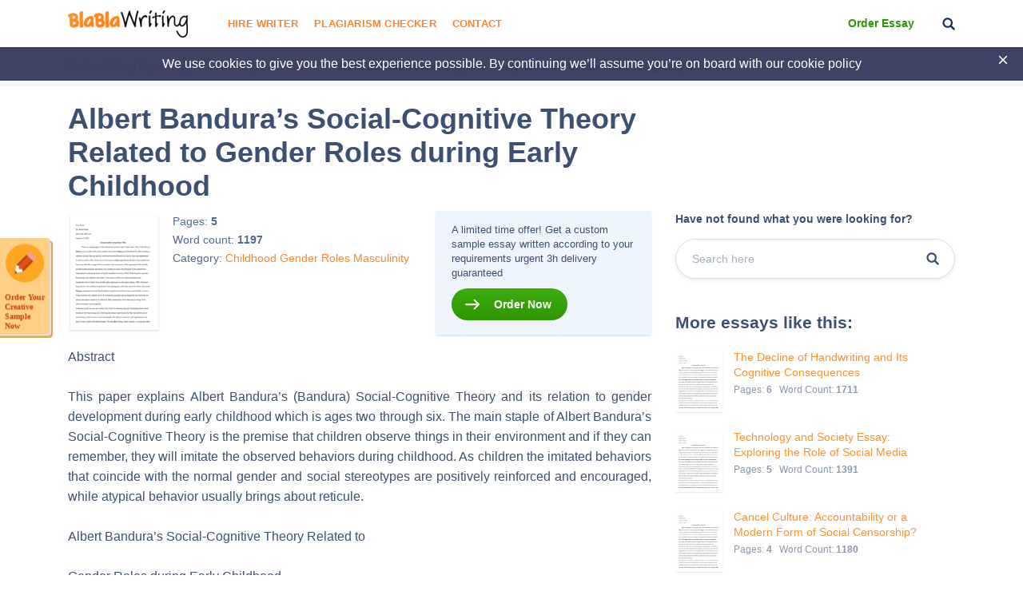

--- FILE ---
content_type: text/html; charset=UTF-8
request_url: https://blablawriting.net/albert-banduras-social-cognitive-theory-related-to-gender-roles-during-early-childhood-essay
body_size: 12931
content:
<!DOCTYPE html>
<html lang="en">
<head>
    <meta charset="UTF-8">
    <meta name="viewport" content="width=device-width, initial-scale=1">
    <title>Albert Bandura’s Social-Cognitive Theory Related to Gender Roles during Early Childhood | Blablawriting.com</title>

<!-- This site is optimized with the Yoast SEO plugin v11.9 - https://yoast.com/wordpress/plugins/seo/ -->
<meta name="description" content="Albert Bandura’s Social-Cognitive Theory Related to Gender Roles during Early Childhood Essay on Blalawriting.com 🥇 - Abstract This paper explains Albert Bandura&#039;s (Bandura) Social-Cognitive Theory and its relation to gender development during early childhood which is"/>
<link rel="canonical" href="https://blablawriting.net/albert-banduras-social-cognitive-theory-related-to-gender-roles-during-early-childhood-essay" />
<meta property="og:locale" content="en_US" />
<meta property="og:type" content="article" />
<meta property="og:title" content="Albert Bandura’s Social-Cognitive Theory Related to Gender Roles during Early Childhood | Blablawriting.com" />
<meta property="og:description" content="Albert Bandura’s Social-Cognitive Theory Related to Gender Roles during Early Childhood Essay on Blalawriting.com 🥇 - Abstract This paper explains Albert Bandura&#039;s (Bandura) Social-Cognitive Theory and its relation to gender development during early childhood which is" />
<meta property="og:url" content="https://blablawriting.net/albert-banduras-social-cognitive-theory-related-to-gender-roles-during-early-childhood-essay" />
<meta property="og:site_name" content="Bla Bla Writing" />
<meta property="article:section" content="Childhood" />
<meta property="article:published_time" content="2016-08-03T19:59:19-07:00" />
<meta property="article:modified_time" content="2021-03-17T21:19:55-07:00" />
<meta property="og:updated_time" content="2021-03-17T21:19:55-07:00" />
<meta name="twitter:card" content="summary" />
<meta name="twitter:description" content="Albert Bandura’s Social-Cognitive Theory Related to Gender Roles during Early Childhood Essay on Blalawriting.com 🥇 - Abstract This paper explains Albert Bandura&#039;s (Bandura) Social-Cognitive Theory and its relation to gender development during early childhood which is" />
<meta name="twitter:title" content="Albert Bandura’s Social-Cognitive Theory Related to Gender Roles during Early Childhood | Blablawriting.com" />
<meta name="twitter:image" content="https://blablawriting.net/wp-content/uploads/logo.png" />
<script type='application/ld+json' class='yoast-schema-graph yoast-schema-graph--main'>{"@context":"https://schema.org","@graph":[{"@type":["Person","Organization"],"@id":"https://blablawriting.net/#/schema/person/1f745bea93a02a67db73fd2a30e67a94","name":"Blablawriting","image":{"@type":"ImageObject","@id":"https://blablawriting.net/#personlogo","url":"https://blablawriting.net/wp-content/uploads/logo.png","width":150,"height":34,"caption":"Blablawriting"},"logo":{"@id":"https://blablawriting.net/#personlogo"},"sameAs":[]},{"@type":"WebSite","@id":"https://blablawriting.net/#website","url":"https://blablawriting.net/","name":"Bla Bla Writing","publisher":{"@id":"https://blablawriting.net/#/schema/person/1f745bea93a02a67db73fd2a30e67a94"},"potentialAction":{"@type":"SearchAction","target":"https://blablawriting.net/?s={search_term_string}","query-input":"required name=search_term_string"}},{"@type":"ImageObject","@id":"https://blablawriting.net/albert-banduras-social-cognitive-theory-related-to-gender-roles-during-early-childhood-essay#primaryimage","url":"https://blablawriting.net/wp-content/uploads/logo.png","width":150,"height":34},{"@type":"WebPage","@id":"https://blablawriting.net/albert-banduras-social-cognitive-theory-related-to-gender-roles-during-early-childhood-essay#webpage","url":"https://blablawriting.net/albert-banduras-social-cognitive-theory-related-to-gender-roles-during-early-childhood-essay","inLanguage":"en-US","name":"Albert Bandura\u2019s Social-Cognitive Theory Related to Gender Roles during Early Childhood | Blablawriting.com","isPartOf":{"@id":"https://blablawriting.net/#website"},"primaryImageOfPage":{"@id":"https://blablawriting.net/albert-banduras-social-cognitive-theory-related-to-gender-roles-during-early-childhood-essay#primaryimage"},"datePublished":"2016-08-03T19:59:19-07:00","dateModified":"2021-03-17T21:19:55-07:00","description":"Albert Bandura\u2019s Social-Cognitive Theory Related to Gender Roles during Early Childhood Essay on Blalawriting.com \ud83e\udd47 - Abstract This paper explains Albert Bandura's (Bandura) Social-Cognitive Theory and its relation to gender development during early childhood which is"},{"@type":"Article","@id":"https://blablawriting.net/albert-banduras-social-cognitive-theory-related-to-gender-roles-during-early-childhood-essay#article","isPartOf":{"@id":"https://blablawriting.net/albert-banduras-social-cognitive-theory-related-to-gender-roles-during-early-childhood-essay#webpage"},"author":{"@id":"https://blablawriting.net/#/schema/person/c638af86883afd2f9d5dcfe4a926beb5"},"headline":"Albert Bandura\u2019s Social-Cognitive Theory Related to Gender Roles during Early Childhood","datePublished":"2016-08-03T19:59:19-07:00","dateModified":"2021-03-17T21:19:55-07:00","commentCount":0,"mainEntityOfPage":{"@id":"https://blablawriting.net/albert-banduras-social-cognitive-theory-related-to-gender-roles-during-early-childhood-essay#webpage"},"publisher":{"@id":"https://blablawriting.net/#/schema/person/1f745bea93a02a67db73fd2a30e67a94"},"image":{"@id":"https://blablawriting.net/albert-banduras-social-cognitive-theory-related-to-gender-roles-during-early-childhood-essay#primaryimage"},"articleSection":"Childhood,Gender Roles,Masculinity"},{"@type":["Person"],"@id":"https://blablawriting.net/#/schema/person/c638af86883afd2f9d5dcfe4a926beb5","name":"BlaHead","image":{"@type":"ImageObject","@id":"https://blablawriting.net/#authorlogo","url":"https://blablawriting.net/wp-content/uploads/logo.png","width":150,"height":34,"caption":"BlaHead"},"sameAs":[]}]}</script>
<!-- / Yoast SEO plugin. -->

<link rel='dns-prefetch' href='//fonts.googleapis.com' />
<link rel='dns-prefetch' href='//s.w.org' />
<link rel="alternate" type="application/rss+xml" title="Bla Bla Writing &raquo; Albert Bandura’s Social-Cognitive Theory Related to Gender Roles during Early Childhood Comments Feed" href="https://blablawriting.net/albert-banduras-social-cognitive-theory-related-to-gender-roles-during-early-childhood-essay/feed" />
		<script type="text/javascript">
			window._wpemojiSettings = {"baseUrl":"https:\/\/s.w.org\/images\/core\/emoji\/12.0.0-1\/72x72\/","ext":".png","svgUrl":"https:\/\/s.w.org\/images\/core\/emoji\/12.0.0-1\/svg\/","svgExt":".svg","source":{"concatemoji":"https:\/\/blablawriting.net\/wp-includes\/js\/wp-emoji-release.min.js?ver=5.3"}};
			!function(e,a,t){var r,n,o,i,p=a.createElement("canvas"),s=p.getContext&&p.getContext("2d");function c(e,t){var a=String.fromCharCode;s.clearRect(0,0,p.width,p.height),s.fillText(a.apply(this,e),0,0);var r=p.toDataURL();return s.clearRect(0,0,p.width,p.height),s.fillText(a.apply(this,t),0,0),r===p.toDataURL()}function l(e){if(!s||!s.fillText)return!1;switch(s.textBaseline="top",s.font="600 32px Arial",e){case"flag":return!c([127987,65039,8205,9895,65039],[127987,65039,8203,9895,65039])&&(!c([55356,56826,55356,56819],[55356,56826,8203,55356,56819])&&!c([55356,57332,56128,56423,56128,56418,56128,56421,56128,56430,56128,56423,56128,56447],[55356,57332,8203,56128,56423,8203,56128,56418,8203,56128,56421,8203,56128,56430,8203,56128,56423,8203,56128,56447]));case"emoji":return!c([55357,56424,55356,57342,8205,55358,56605,8205,55357,56424,55356,57340],[55357,56424,55356,57342,8203,55358,56605,8203,55357,56424,55356,57340])}return!1}function d(e){var t=a.createElement("script");t.src=e,t.defer=t.type="text/javascript",a.getElementsByTagName("head")[0].appendChild(t)}for(i=Array("flag","emoji"),t.supports={everything:!0,everythingExceptFlag:!0},o=0;o<i.length;o++)t.supports[i[o]]=l(i[o]),t.supports.everything=t.supports.everything&&t.supports[i[o]],"flag"!==i[o]&&(t.supports.everythingExceptFlag=t.supports.everythingExceptFlag&&t.supports[i[o]]);t.supports.everythingExceptFlag=t.supports.everythingExceptFlag&&!t.supports.flag,t.DOMReady=!1,t.readyCallback=function(){t.DOMReady=!0},t.supports.everything||(n=function(){t.readyCallback()},a.addEventListener?(a.addEventListener("DOMContentLoaded",n,!1),e.addEventListener("load",n,!1)):(e.attachEvent("onload",n),a.attachEvent("onreadystatechange",function(){"complete"===a.readyState&&t.readyCallback()})),(r=t.source||{}).concatemoji?d(r.concatemoji):r.wpemoji&&r.twemoji&&(d(r.twemoji),d(r.wpemoji)))}(window,document,window._wpemojiSettings);
		</script>
		<style type="text/css">
img.wp-smiley,
img.emoji {
	display: inline !important;
	border: none !important;
	box-shadow: none !important;
	height: 1em !important;
	width: 1em !important;
	margin: 0 .07em !important;
	vertical-align: -0.1em !important;
	background: none !important;
	padding: 0 !important;
}
</style>
	<link rel='stylesheet' id='wp-block-library-css'  href='https://blablawriting.net/wp-includes/css/dist/block-library/style.min.css?ver=5.3' type='text/css' media='all' />
<link rel='stylesheet' id='pmpro-add-paypal-express-styles-css'  href='https://blablawriting.net/wp-content/plugins/pmpro-add-paypal-express/css/pmpro-add-paypal-express.css?ver=5.3' type='text/css' media='all' />
<link rel='stylesheet' id='checkerStyleSlick-css'  href='https://blablawriting.net/wp-content/themes/theme/plagiarism-checker/assets/css/slick.css?ver=5.3' type='text/css' media='all' />
<link rel='stylesheet' id='checkerStyleSlickTheme-css'  href='https://blablawriting.net/wp-content/themes/theme/plagiarism-checker/assets/css/slick-theme.css?ver=5.3' type='text/css' media='all' />
<link rel='stylesheet' id='Cabin-css'  href='https://fonts.googleapis.com/css?family=Cabin%3A400%2C600%2C700&#038;ver=5.3' type='text/css' media='all' />
<link rel='stylesheet' id='jquery.datetimepicker.min-css'  href='https://blablawriting.net/wp-content/themes/theme/assets/css/jquery.datetimepicker.min.css?ver=2502' type='text/css' media='all' />
<link rel='stylesheet' id='main-css'  href='https://blablawriting.net/wp-content/themes/theme/assets/css/main.css?ver=2502' type='text/css' media='all' />
<link rel='stylesheet' id='jquery.fancybox-css'  href='https://blablawriting.net/wp-content/themes/theme/assets/css/jquery.fancybox.css?ver=2502' type='text/css' media='all' />
<script type='text/javascript'>
/* <![CDATA[ */
var ajaxpagination = {"query_vars":"{\"page\":\"\",\"name\":\"albert-banduras-social-cognitive-theory-related-to-gender-roles-during-early-childhood\"}"};
var JSData = {"postID":"46468","isSingle":"1","SampleTitle":"Albert Bandura\u2019s Social-Cognitive Theory Related to Gender Roles during Early Childhood","have_account":"0"};
/* ]]> */
</script>
<script type='text/javascript' src='https://blablawriting.net/wp-includes/js/jquery/jquery.js?ver=1.12.4-wp'></script>
<script type='text/javascript' src='https://blablawriting.net/wp-includes/js/jquery/jquery-migrate.min.js?ver=1.4.1'></script>
<link rel='https://api.w.org/' href='https://blablawriting.net/wp-json/' />
<link rel="EditURI" type="application/rsd+xml" title="RSD" href="https://blablawriting.net/xmlrpc.php?rsd" />
<link rel="wlwmanifest" type="application/wlwmanifest+xml" href="https://blablawriting.net/wp-includes/wlwmanifest.xml" /> 
<meta name="generator" content="WordPress 5.3" />
<link rel='shortlink' href='https://blablawriting.net/?p=46468' />
<link rel="alternate" type="application/json+oembed" href="https://blablawriting.net/wp-json/oembed/1.0/embed?url=https%3A%2F%2Fblablawriting.net%2Falbert-banduras-social-cognitive-theory-related-to-gender-roles-during-early-childhood-essay" />
<link rel="alternate" type="text/xml+oembed" href="https://blablawriting.net/wp-json/oembed/1.0/embed?url=https%3A%2F%2Fblablawriting.net%2Falbert-banduras-social-cognitive-theory-related-to-gender-roles-during-early-childhood-essay&#038;format=xml" />
    <script>var showExitPopup = true;</script>
    <script>var is_blur = '';</script><style type="text/css">.recentcomments a{display:inline !important;padding:0 !important;margin:0 !important;}</style>    <script>
        var Analytics = {};
        Analytics.printButton = '#print_essay, #printPost';
        Analytics.downloadButton = '#download_essay, #downLoadPost';
        Analytics.previewButton = '.single-essay__image';
        Analytics.checkerButton = '#bla-essayCheck';
        Analytics.copyButton = '.single-essay__content';
        Analytics.readMoreButton = '#read_more';
        Analytics.sendButton = '.essay-modal__btn';
        Analytics.emailInput = '.essay-modal__input';
    </script>
            <script>
            (function (i, s, o, g, r, a, m) {
                i['GoogleAnalyticsObject'] = r;
                i[r] = i[r] || function () {
                    (i[r].q = i[r].q || []).push(arguments)
                }, i[r].l = 1 * new Date();
                a = s.createElement(o),
                    m = s.getElementsByTagName(o)[0];
                a.async = 1;
                a.src = g;
                m.parentNode.insertBefore(a, m)
            })(window, document, 'script', '//www.google-analytics.com/analytics.js', 'ga');
                            ga('create', 'UA-72579454-3', 'auto');
                        ga('require', 'linkid');
            ga('require', 'displayfeatures');
                        ga('require', 'GTM-TTPH8QD');
                        ga('require', 'ec');
            ga('send', 'pageview');
        </script>
                <script>
            var UserData = {
                "userEmail": false            }
        </script>
        <link rel="icon" href="https://blablawriting.net/wp-content/uploads/favblablawriting_fav-icon-copy.png" sizes="32x32" />
<link rel="icon" href="https://blablawriting.net/wp-content/uploads/favblablawriting_fav-icon-copy.png" sizes="192x192" />
<link rel="apple-touch-icon-precomposed" href="https://blablawriting.net/wp-content/uploads/favblablawriting_fav-icon-copy.png" />
<meta name="msapplication-TileImage" content="https://blablawriting.net/wp-content/uploads/favblablawriting_fav-icon-copy.png" />


    <!-- Google Tag Manager -->
<script>(function(w,d,s,l,i){w[l]=w[l]||[];w[l].push({'gtm.start':
        new Date().getTime(),event:'gtm.js'});var f=d.getElementsByTagName(s)[0],
        j=d.createElement(s),dl=l!='dataLayer'?'&l='+l:'';j.async=true;j.src=
        'https://www.googletagmanager.com/gtm.js?id='+i+dl;f.parentNode.insertBefore(j,f);
    })(window,document,'script','dataLayer','GTM-MCL76G');</script>
<!-- End Google Tag Manager -->
<noscript>
    <img height="1" width="1" style="display:none" src="https://www.facebook.com/tr?id=540465079665874&ev=PageView&noscript=1" />
</noscript>
<!-- End Facebook Pixel Code -->
</head>

<body class="post-template-default single single-post postid-46468 single-format-standard bar_showing pmpro-body-has-access" >
    <!-- Google Tag Manager (noscript) -->
<noscript><iframe src="https://www.googletagmanager.com/ns.html?id=GTM-MCL76G"
                  height="0" width="0" style="display:none;visibility:hidden"></iframe></noscript>
<!-- End Google Tag Manager (noscript) -->
<!-- begin header  -->
<header class="header">
    
    <div class="container">
        <div class="row">
            <div class="row__col-lg-2 row__col-md-3 row__col-md-12">
                <div class="mobile-header">
                    <button class="btn-menu js-btn-menu">
                        <span class="btn-menu__line"></span>
                        <span class="btn-menu__line"></span>
                        <span class="btn-menu__line"></span>
                    </button>

                                                                                    <a href="/" class="header__logo"><img src="/wp-content/themes/theme/assets/img/logo.png" alt="Blablawriting"></a>

                    <button class="header__btn-search js-mobile-search"></button>

                    <form class="mobile-header__search" role="search" method="get" action="/">
                        <button type="button" class="mobile-header__search-btn js-mobile-search-close"></button>
                        <input type="text" minlength="3" name="s">
                        <button type="submit" class="header__btn-search"></button>
                    </form>
                </div>
            </div>

            <div class="row__col-lg-7 row__col-md-7 row__col-lg-hidden">
                <!-- begin menu  -->
                <nav class="menu">
                    <div class="menu__list ">
                                                    <a href="https://blablawriting.net/sign-in" class="menu__sign-in">Sign In</a>
                            <ul class="main-menu"><li class="menu-item-hire-writer menu-item menu-item-type-custom menu-item-object-custom"><a href="https://essays.blablawriting.net/order?utm_source=blablawriting.com&#038;utm_medium=s&#038;utm_campaign=hire_writer_header&#038;utm_term=hire_writer&#038;utm_content=order">Hire Writer</a></li>
<li class="menu-item menu-item-type-post_type menu-item-object-page"><a href="https://blablawriting.net/free-plagiarism-checker">Plagiarism Checker</a></li>
<li class="menu-item menu-item-type-post_type menu-item-object-page"><a href="https://blablawriting.net/contact">Contact</a></li>
</ul>
                        

                        <!-- <form role="search" method="get" action="/">
    <input type="text" minlength="3" name="s" placeholder="Search" autocomplete="off" required placeholder="Search">
    <button type="submit"></button>
</form> -->
                        <div class="menu__copy">2014-2018 © Blablawriting. <br>All rights reserved</div>
                    </div>
                </nav>
                <!-- end menu -->
            </div>

            <div class="row__col-lg-3 row__col-md-2 row__col-lg-hidden">
                <div class="header__item">
                                        <a href="https://essays.blablawriting.net/order?utm_source=blablawriting.com&utm_medium=s&utm_medium=ch_gl&utm_campaign=order_essay_header&utm_term=order_essay&utm_content=order" rel="nofollow" class="header__cta-link" onclick="ga('send', 'event', 'menu', 'Become a Member');">Order Essay</a>
                    
                    <button class="header__btn-search js-btn-search"></button>

                                                                                </div>
            </div>
        </div>
    </div>

    <div class="header__search">
        <form role="search" method="get" action="/">
    <input minlength="3" type="text" id="search" name="s" required placeholder="Search" autocomplete="off">
    <button type="button" class="js-btn-close-search"></button>
</form>    </div>
</header>
<!-- end header -->
<button class="btn-modal" onclick="location.href='https://essays.blablawriting.net/order?utm_source=blablawriting.com&utm_medium=s&utm_medium=ch_gl&utm_campaign=of-banner&utm_term=order_your_creative_sample_now&utm_content=order'"></button>
<style>
    .category-essays article .post-thumbnail img{
        display: none;
    }
</style>
<!-- begin header-banner  -->
<div class="header-banner">
    <button class="header-banner__close"></button>

    <p>We use cookies to give you the best experience possible. By continuing we’ll assume you’re on board with our <a href="https://blablawriting.net/privacy-and-policy">cookie policy</a></p>
</div>
<!-- end header-banner -->
    <main>
    
        <!-- begin breadcrumbs  -->
<div class="breadcrumbs">
    <div class="container">
        <div itemscope="" itemtype="http://schema.org/BreadcrumbList"><!-- Breadcrumb NavXT 6.6.0 -->
<span itemscope="" itemprop="itemListElement" itemtype="http://schema.org/ListItem">
<a itemprop="item" title="Bla Bla Writing." href="https://blablawriting.net" class="home" >
<span itemprop="name">Bla Bla Writing</span>
<meta itemprop="position" content="1">
</a>
</span> / <span itemscope="" itemprop="itemListElement" itemtype="http://schema.org/ListItem">
<a itemprop="item" title="Psychology." href="https://blablawriting.net/essay-examples/psychology" class="taxonomy category" >
<span itemprop="name">Psychology</span>
<meta itemprop="position" content="2">
</a>
</span> / <span itemscope="" itemprop="itemListElement" itemtype="http://schema.org/ListItem">
<a itemprop="item" title="Child development." href="https://blablawriting.net/essay-examples/child-development" class="taxonomy category" >
<span itemprop="name">Child development</span>
<meta itemprop="position" content="3">
</a>
</span> / <span itemscope="" itemprop="itemListElement" itemtype="http://schema.org/ListItem">
<a itemprop="item" title="Childhood." href="https://blablawriting.net/essay-examples/childhood" class="taxonomy category" >
<span itemprop="name">Childhood</span>
<meta itemprop="position" content="4">
</a>
</span> / <span itemscope="" itemprop="itemListElement" itemtype="http://schema.org/ListItem">
<span itemprop="name">Albert Bandura’s Social-Cognitive Theory Related to Gender Roles during Early Childhood</span>
<meta itemprop="position" content="5">
</span></div>
    </div>
</div>
<!-- end breadcrumbs -->
    
<!-- begin single-essay  -->
<article class="single-essay single-essay_new">
    <div class="container">

        <div class="row">
            <div class="row__col-xl-8 row__col-lg-9">
                <h1 class="title">Albert Bandura’s Social-Cognitive Theory Related to Gender Roles during Early Childhood</h1>
            </div>
        </div>

        <div class="row">
            <div class="row__col-xl-8 row__col-lg-9">
                <div class="single-essay__info">
    <div class="single-essay__item">
        <div class="single-essay__image" onclick="">
            <span data-mark="../img/a-icon.png" class="percent-mark"></span>
            <img src="/wp-content/themes/theme/assets/img/essay.jpg" alt="essay">
                        <div class="single-essay__image-hidden">
                <span>The whole doc is available only for registered users</span>
            </div>
                    </div>

        <div class="single-essay__about">
            <ul>
                <li>Pages: <b class="pages-count">5</b></li>
                <li>Word count: <b>1197</b></li>
                <li>Category:
                                            <a  href="https://blablawriting.net/essay-examples/childhood">Childhood</a>
                                            <a  href="https://blablawriting.net/essay-examples/gender-roles">Gender Roles</a>
                                            <a  href="https://blablawriting.net/essay-examples/masculinity">Masculinity</a>
                                    </li>
                                            </ul>


                    </div>
    </div>

    <div class="single-essay__full">
                       <p>A limited time offer! Get a custom sample essay written according to your requirements urgent 3h delivery guaranteed</p>
               <a href="https://essays.blablawriting.net/order?utm_source=blablawriting.com&utm_medium=s&utm_medium=ch_gl&utm_campaign=order_post&utm_term=order_now&utm_content=order" onclick="" class="popup-send-email-link">Order Now</a>
            </div>
</div>
                <div class="single-essay__content">
                    <p style="text-align: justify;">Abstract</p>
<p style="text-align: justify;">This paper explains Albert Bandura&#8217;s (Bandura) Social-Cognitive Theory and its relation to gender development during early childhood which is ages two through six. The main staple of Albert Bandura&#8217;s Social-Cognitive Theory is the premise that children observe things in their environment and if they can remember, they will imitate the observed behaviors during childhood. As children the imitated behaviors that coincide with the normal gender and social stereotypes are positively reinforced and encouraged, while atypical behavior usually brings about reticule.</p>
<p style="text-align: justify;">Albert Bandura&#8217;s Social-Cognitive Theory Related to</p>
<p style="text-align: justify;">Gender Roles during Early Childhood</p>
<p style="text-align: justify;">Albert Bandura&#8217;s Social-Cognitive Theory encompasses a relationship of factors that aims to understand and predict childhood development. The Social-Cognitive Theory&#8217;s main premise is the triangular interaction between personal factors, environmental factors, and behavior. The interaction between the child and the environment involve the beliefs and values that are repressed or encouraged by social influences, which can determine the gender development of a child. This theory also emphasizes the impact that observational learning has on children.</p>
<p style="text-align: justify;">In plain terms this means that a child learns from observation and imitation, as long as the child pays attention, is able to remember, and is motivated to physically imitate the behavior. Bandura&#8217;s Social-Cognitive Theory corresponds well with early childhood development and the gender stereotyping relationship. During this time children imitate and are encouraged by their parents and peers to take part in activities that coincide with their own gender, children are more likely to imitate someone of the same gender, and these environmental factors influence the gender development that encourages fulfillment of gender stereotypes.</p>
<p style="text-align: justify;">INFLUENCE ON GENDER DEVELOPMENT FROM PARENTS AND PEERS</p>
<p style="text-align: justify;">Early childhood (age two through six) is a crucial time period in which the child&#8217;s physical, cognitive, and social abilities are developing. According to Bandura children learn from observing someone perform certain actions, and being reinforced or punished based on their reactions. A child observes their peers, parents, and teachers which will influence the evolving sense of their gender. They will begin to show preference for sex-stereotyped toys and begin displaying stereotypical behavior. During early childhood, children are faced with pressure from all areas of their lives (environmental factors), which consequently influences their gender development. A parent pressures the gender development of a child because they &#8220;reinforce sex-typed activities in children as young as 18 months, not only by buying different kinds of toys for boys and girls, but also by responding more positively when their sons play with blocks or trucks or when their daughters play with dolls. Such differential reinforcement is particularly clear with boys, especially from fathers.&#8221; (Boyd &amp; Bee, 2012).</p>
<p style="text-align: justify;">This type of behavior and method of influence follows Bandura&#8217;s Social-Cognitive Theory because boys imitate the men and girls imitate the women in their lives, and are positively reinforced for doing so. Masculine toys such as trucks and army men are usually bought for boys to promote the stereotypical masculine qualities such as being &#8220;competent, skillful and assertive&#8221; (Boyd &amp; Bee, 2012). Young girls are usually given dolls and given costumes for dress up. This provides encouragement to imitate the women in their lives by becoming &#8220;gentle, appreciative, and soft-hearted.&#8221; (Boyd &amp; Bee, 2012). Fathers and mothers both affect the development of a child, but by age three the child will begin to show preference for same-sex relationships until the middle elementary school age (Boyd &amp; Bee, 2012).</p>
<p style="text-align: justify;">SAME SEX INFLUENCE</p>
<p style="text-align: justify;">Men and women both influence a person in the early childhood category, but a child is more influenced by a person of the same sex, particularly boys influenced by men. A young boy may be more likely to hold open a door if he sees his father holding a door, rather than seeing his mother doing the same thing. Bandura&#8217;s Bobo Doll Experiment showed significant results that proved these findings. In this experiment both boys and girls (one at a time, during separate trials) were shown aggression towards a Bobo Doll from either a man or a woman. The child was then left to imitate the behavior. &#8220;Imitation was found to be differentially influenced by the sex of the model with boys showing more aggression than girls following exposure to the male model, the difference being particularly marked on highly masculine-typed behavior.</p>
<p style="text-align: justify;">Subjects who observed the nonaggressive models, especially the subdued male model, were generally less aggressive than their controls&#8221; (Bandura, Ross, &amp; Ross, 1963). Bandura&#8217;s experiment revolved around aggression, but the propensity for same-sex interactions can be seen through the observation of children in a social atmosphere. Around age three boys tend to make stronger relationships with males of their own age, and females tend to make stronger relationships with females of their own age. These same sex interactions, especially when they are with an older person usually influence young boys to display masculinity and females to display femininity (Boyd &amp; Bee, 2012).</p>
<p style="text-align: justify;">PROBLEMS CREATED BY GENDER STEREOTYPES RELATED TO BANDURA&#8217;S SOCIAL-COGNITIVE THEORY</p>
<p style="text-align: justify;">A child will learn from observing both men and women, but if they are not around either a man or a woman they may not learn what is culturally acceptable or how to fulfill the correct gender stereotype. Behavior that does not fulfill a gender stereotype may be negatively viewed. A child can exhibit cross-gendered behavior (behavior that is atypical for their sex), and this can cause ridicule from other children, and even adults especially for boys. For example, a girl who enjoys playing football is much more tolerated by adults and peers, while a boy who plays with dolls may be harassed by peers, and the father may even disapprove (Bullough, Bullough, &amp; Elias, 1997).</p>
<p style="text-align: justify;">Bandura&#8217;s Social-Cognitive Theory would support the idea that if a boy is raised without any men to imitate and observe, he would be much more likely to be ridiculed as a child for any lack of masculine behavior. The same treatment might occur for a young girl without a female role model. While this seems like an issue it cannot be assumed to be a major lasting problem that is influenced by adults or peers. According to Boyd and Bee the sex-typed behaviors appear too soon to be the result of environmental factors and this behavior should be considered a part of the normal, yet complex, process of identity development.</p>
<p style="text-align: justify;">CONCLUSION</p>
<p style="text-align: justify;">In conclusion, the gender development of an early childhood classified person is highly influenced by observations that can be remembered and imitated. The Social-Cognitive Theory developed by Albert Bandura supports the ideology that the observable actions and behavior seen in an environment provides a child with the actions and behavior that should be imitated to reach social norms. During development these environmental factors highly affect a child&#8217;s understanding of the cultural norms and gender roles supported within a society.</p>
<p style="text-align: center;">REFERENCES</p>
<p style="text-align: center;">Bandura, A., Ross, D., &amp; Ross, S. A. (1963). Transmission of Agression Through Imitation of Agressive Models. _Journal of Abnormal and Social Psychology_ , 575-582.</p>
<p style="text-align: center;">Boyd, D., &amp; Bee, H. (2012). _Lifespan Development._ Upper Saddle River: Prentice Hall.</p>
<p style="text-align: center;">Bullough, B., Bullough, V., &amp; Elias, J. (1997). _Gender Blending._ Amherst: Prometheus Books.</p>

                </div>
            </div>

            <div class="row__col-xl-4 row__col-lg-3">
                <aside class="essay-sidebar">
                    <!-- begin sidebar-search  -->
                    <div class="sidebar-search">
                        <div class="sidebar-search__title">Have not found what you were looking for?</div>

                        <form class="sidebar-search__form" action="/">
                            <input type="text" minlength="3" name="s" placeholder="Search here" autocomplete="off">
                            <button type="submit"></button>
                        </form>
                    </div>
                    <!-- end sidebar-search -->

                    <div class="essay-sidebar__title">More essays like this:</div>
                    <!-- begin sidebar-post  -->
                                                                <div class="sidebar-post">
                            <img src="https://blablawriting.net/wp-content/themes/theme/assets/img/essay.jpg" alt="Essay">
                            <div class="sidebar-post__text">
                                <a href="https://blablawriting.net/220165-essay">The Decline of Handwriting and Its Cognitive Consequences</a>
                                <div class="sidebar-post__desc">
                                    <span>Pages: <b>6</b></span>
                                    <span>Word Count: <b>1711</b></span>
                                </div>
                            </div>
                        </div>
                                            <div class="sidebar-post">
                            <img src="https://blablawriting.net/wp-content/themes/theme/assets/img/essay.jpg" alt="Essay">
                            <div class="sidebar-post__text">
                                <a href="https://blablawriting.net/technology-and-society-essay-exploring-the-role-of-social-media-essay">Technology and Society Essay: Exploring the Role of Social Media</a>
                                <div class="sidebar-post__desc">
                                    <span>Pages: <b>5</b></span>
                                    <span>Word Count: <b>1391</b></span>
                                </div>
                            </div>
                        </div>
                                            <div class="sidebar-post">
                            <img src="https://blablawriting.net/wp-content/themes/theme/assets/img/essay.jpg" alt="Essay">
                            <div class="sidebar-post__text">
                                <a href="https://blablawriting.net/cancel-culture-accountability-or-a-modern-form-of-social-censorship-essay">Cancel Culture: Accountability or a Modern Form of Social Censorship?</a>
                                <div class="sidebar-post__desc">
                                    <span>Pages: <b>4</b></span>
                                    <span>Word Count: <b>1180</b></span>
                                </div>
                            </div>
                        </div>
                                        <!-- end sidebar-post -->

                    <div class="essay-sidebar__subj">
                                                                    </div>

                </aside>
            </div>
        </div>

                            <div class="row">
                <h5 class="single-essay__title">Related Topics</h5>
            </div>
            <div class="row">
                <div class="essay__category">
                    <div class="row-related-topic">
                                                    <div class="col">
                                <span><a href="/essay-examples/adolescence">Adolescence</a></span>
                            </div>
                                                    <div class="col">
                                <span><a href="/essay-examples/child-observation">Child Observation</a></span>
                            </div>
                                                    <div class="col">
                                <span><a href="/essay-examples/child-psychology">Child Psychology</a></span>
                            </div>
                                                    <div class="col">
                                <span><a href="/essay-examples/childhood-development">Childhood Development</a></span>
                            </div>
                                                    <div class="col">
                                <span><a href="/essay-examples/childhood-memory">Childhood Memory</a></span>
                            </div>
                                                    <div class="col">
                                <span><a href="/essay-examples/growth-mindset">Growth Mindset</a></span>
                            </div>
                                                    <div class="col">
                                <span><a href="/essay-examples/infant">Infant</a></span>
                            </div>
                                                    <div class="col">
                                <span><a href="/essay-examples/american-identity">American Identity</a></span>
                            </div>
                                                    <div class="col">
                                <span><a href="/essay-examples/anthropology">Anthropology</a></span>
                            </div>
                                                    <div class="col">
                                <span><a href="/essay-examples/boy">Boy</a></span>
                            </div>
                                                    <div class="col">
                                <span><a href="/essay-examples/cruelty">Cruelty</a></span>
                            </div>
                                                    <div class="col">
                                <span><a href="/essay-examples/ethnic-identity">Ethnic Identity</a></span>
                            </div>
                                                    <div class="col">
                                <span><a href="/essay-examples/female">Female</a></span>
                            </div>
                                                    <div class="col">
                                <span><a href="/essay-examples/gay">Gay</a></span>
                            </div>
                                                    <div class="col">
                                <span><a href="/essay-examples/gender">Gender</a></span>
                            </div>
                                                    <div class="col">
                                <span><a href="/essay-examples/gender-identity">Gender Identity</a></span>
                            </div>
                                                    <div class="col">
                                <span><a href="/essay-examples/homosexuality">Homosexuality</a></span>
                            </div>
                                                    <div class="col">
                                <span><a href="/essay-examples/human-sexuality">Human Sexuality</a></span>
                            </div>
                                                    <div class="col">
                                <span><a href="/essay-examples/middle-class">Middle Class</a></span>
                            </div>
                                                    <div class="col">
                                <span><a href="/essay-examples/minority">Minority</a></span>
                            </div>
                                                    <div class="col">
                                <span><a href="/essay-examples/modern">Modern</a></span>
                            </div>
                                                    <div class="col">
                                <span><a href="/essay-examples/personal-life">Personal Life</a></span>
                            </div>
                                                    <div class="col">
                                <span><a href="/essay-examples/social-class">Social Class</a></span>
                            </div>
                                                    <div class="col">
                                <span><a href="/essay-examples/social-inequality">Social Inequality</a></span>
                            </div>
                                                    <div class="col">
                                <span><a href="/essay-examples/american-dream">American Dream</a></span>
                            </div>
                                                    <div class="col">
                                <span><a href="/essay-examples/arranged-marriage">Arranged Marriage</a></span>
                            </div>
                                                    <div class="col">
                                <span><a href="/essay-examples/care">Care</a></span>
                            </div>
                                                    <div class="col">
                                <span><a href="/essay-examples/charity">Charity</a></span>
                            </div>
                                                    <div class="col">
                                <span><a href="/essay-examples/communication">Communication</a></span>
                            </div>
                                                    <div class="col">
                                <span><a href="/essay-examples/community">Community</a></span>
                            </div>
                                                    <div class="col">
                                <span><a href="/essay-examples/diversity">Diversity</a></span>
                            </div>
                                                    <div class="col">
                                <span><a href="/essay-examples/gender-stereotypes">Gender Stereotypes</a></span>
                            </div>
                                                    <div class="col">
                                <span><a href="/essay-examples/generation">Generation</a></span>
                            </div>
                                                    <div class="col">
                                <span><a href="/essay-examples/identity">Identity</a></span>
                            </div>
                                                    <div class="col">
                                <span><a href="/essay-examples/interpersonal-relationship">Interpersonal Relationship</a></span>
                            </div>
                                                    <div class="col">
                                <span><a href="/essay-examples/intersectionality">Intersectionality</a></span>
                            </div>
                                            </div>
                </div>
            </div>
        
    </div>
    <div class="container">
    <div class="content-banner">
        <p class="content-banner__title">We can write a custom essay</p>
        <p class="content-banner__text">According to Your Specific Requirements</p>
        <a rel="nofollow" class="content-banner__link" href="https://essays.blablawriting.net/order?utm_source=blablawriting.com&utm_medium=s&utm_medium=ch_gl&utm_campaign=sample-page_we-can-write-banner&utm_term=standard-bottom_get-started&utm_content=order">Order an essay</a>
    </div>
</div>
</article>
    <!-- begin advantages  -->
<section class="advantages">
    <div class="container">
        <div class="row">
                            <div class="row__col-lg-3 row__col-6">
                    <!-- begin advantages__item  -->
                    <div class="advantages__item">
                        <div class="advantages__icon">
                            <img src="/wp-content/themes/theme/assets/img/a1.svg" alt="icon">
                        </div>

                        <span>300+ <br>Materials Daily</span>
                    </div>
                    <!-- end advantages__item -->
                </div>
                            <div class="row__col-lg-3 row__col-6">
                    <!-- begin advantages__item  -->
                    <div class="advantages__item">
                        <div class="advantages__icon">
                            <img src="/wp-content/themes/theme/assets/img/a2.svg" alt="icon">
                        </div>

                        <span>100,000+ Subjects <br>2000+ Topics</span>
                    </div>
                    <!-- end advantages__item -->
                </div>
                            <div class="row__col-lg-3 row__col-6">
                    <!-- begin advantages__item  -->
                    <div class="advantages__item">
                        <div class="advantages__icon">
                            <img src="/wp-content/themes/theme/assets/img/a3.svg" alt="icon">
                        </div>

                        <span>Free Plagiarism <br>Checker</span>
                    </div>
                    <!-- end advantages__item -->
                </div>
                            <div class="row__col-lg-3 row__col-6">
                    <!-- begin advantages__item  -->
                    <div class="advantages__item">
                        <div class="advantages__icon">
                            <img src="/wp-content/themes/theme/assets/img/a4.svg" alt="icon">
                        </div>

                        <span>All Materials <br>are Cataloged Well</span>
                    </div>
                    <!-- end advantages__item -->
                </div>
                    </div>
    </div>
</section>
<!-- end advantages -->            </main>
    <!-- begin footer  -->
<footer class="footer">
    <div class="container">
        <div class="row">
            <div class="row__col-md-6 row__col-sm-12 order-lg-1 order-md-1 order-sm-3">
                <span>This service will be useful for:</span>
                <p class="footer__desc">Blablawriting.com provide for you a wide variety of top-notch essay and term paper samples on any possible topics absolutely. Want to add some juice to your work? No problem! Here you will also find the best quotations, synonyms and word definitions to make your research paper well-formatted and your essay highly evaluated.</p>

                <div class="footer-adv">
                    <div class="footer-adv__item">
                        <img src="https://blablawriting.net/wp-content/themes/theme/assets/img/f1.svg" alt="icon">
                        <p>Absolutely<br>Safe</p>
                    </div>

                    <div class="footer-adv__item">
                        <img src="https://blablawriting.net/wp-content/themes/theme/assets/img/f2.svg" alt="icon">
                        <p>Large amount<br> of Quality Content</p>
                    </div>

                    <div class="footer-adv__item">
                        <img src="https://blablawriting.net/wp-content/themes/theme/assets/img/f3.svg" alt="icon">
                        <p>Impeccable<br>Quality</p>
                    </div>
                </div>
            </div>

            <div class="row__col-md-3 row__col-sm-6 row__col-xs-12 order-lg-2 order-md-2 order-sm-1">
                <span>COMPANY</span>

                <nav class="footer__nav">
                    <ul class="footer-menu"><li class="menu-item menu-item-type-post_type menu-item-object-page"><a href="https://blablawriting.net/about">About</a></li>
<li class="menu-item menu-item-type-post_type menu-item-object-page"><a href="https://blablawriting.net/contact">Contact</a></li>
<li class="menu-item menu-item-type-post_type menu-item-object-page"><a href="https://blablawriting.net/privacy-and-policy">Privacy and Policy</a></li>
<li class="menu-item menu-item-type-post_type menu-item-object-page"><a href="https://blablawriting.net/terms-conditions">Terms and Conditions</a></li>
<li class="menu-item menu-item-type-post_type menu-item-object-page"><a href="https://blablawriting.net/why-students-are-turning-to-online-essay-services-in-2025-26">Why Students Are Turning to Online Essay Services in 2025-26</a></li>
</ul>

                </nav>
            </div>

            <div class="row__col-md-3 row__col-sm-6 row__col-xs-12 order-lg-3 order-md-3 order-sm-2">
                <div class="footer__contacts">
                    <span>Contact Us</span>

                    <a href="/cdn-cgi/l/email-protection#1d74737b725d7f717c7f717c6a6f746974737a337e7270"><span class="__cf_email__" data-cfemail="076e69616847656b66656b6670756e736e69602964686a">[email&#160;protected]</span></a>

                    <div class="footer__social">
                                                    <a href="https://www.facebook.com/blablawriting/" target="_blank" rel="nofollow">
                                <img src="/wp-content/themes/theme/assets/img/facebook-logo.svg" alt="https://www.facebook.com/blablawriting/">
                            </a>
                                                    <a href="https://twitter.com/blablawriting" target="_blank" rel="nofollow">
                                <img src="/wp-content/themes/theme/assets/img/twitter-logo.svg" alt="https://twitter.com/blablawriting">
                            </a>
                                            </div>
                </div>

                <div class="footer__cards">
                    <span>Guaranteed safe checkout:</span>

                    <div class="footer__cards-img">
                        <img src="https://blablawriting.net/wp-content/themes/theme/assets/img/c1.svg" alt="icon">
                        <img src="https://blablawriting.net/wp-content/themes/theme/assets/img/c2.svg" alt="icon">
                                                <img src="https://blablawriting.net/wp-content/themes/theme/assets/img/c4-gray.svg" alt="icon">
                        <img src="https://blablawriting.net/wp-content/themes/theme/assets/img/c5.svg" alt="icon">
                        <img src="https://blablawriting.net/wp-content/themes/theme/assets/img/c6.svg" alt="icon">
                    </div>
                </div>
            </div>
        </div>
    </div>
</footer>
<!-- begin footer-bottom  -->
<div class="footer-bottom">
    <div class="container">
                                <a href="/" class="footer__logo"><img src="/wp-content/themes/theme/assets/img/logo-dark.png" alt="Blablawriting"></a>
        <div class="footer__copy footer__copy_indent">© Blablawriting 2026. <br> All rights reserved</div>
    </div>
</div>
<!-- end footer-bottom -->

<div class="copy-tooltip-wrapper">
    <!-- begin copy-tooltip  -->
    <div class="copy-tooltip">
        <p>Sorry, but copying text is forbidden on this website. If you need this or any other sample, we can send it to you via email.</p>

        <form id="mailsenders" method="POST" action="javascript:void(null);">
            <input type="email" name="mail" placeholder="Type Your E-mail" autocomplete="off" required>
            <button type="submit" class="btnSendWebPush" onclick=" ">send</button>
        </form>

        <span>By clicking "SEND", you agree to our <a href="https://blablawriting.net/terms-conditions"> terms of service</a> and <a href="https://blablawriting.net/privacy-and-policy">privacy policy</a>. We'll occasionally send you account related and promo emails.</span>
    </div>
    <!-- end copy-tooltip -->
</div>
<!-- begin modal-copy  -->
<div id="new-modal-copy" class="modal-copy">
    <!-- begin modal-copy__header  -->
    <div class="modal-copy__header">
        <p>Copying is only available for logged-in users</p>
    </div>
    <!-- end modal-copy__header -->

    <!-- begin modal-copy__content  -->
    <div class="modal-copy__content">
        <div class="modal-copy__form">
            <p class="modal-copy__title">If you need this sample for free, we can send it to you via email</p>
            <form>
                <input type="email" placeholder="Enter Your E-mail" required>
                <button type="submit" class="btnSendWebPush">Send</button>
            </form>
        </div>

        <p class="modal-copy__footer">By clicking "SEND", you agree to our <a href="https://blablawriting.net/terms-conditions"> terms of service</a> and <a href="https://blablawriting.net/privacy-and-policy">privacy policy</a>. We'll occasionally send you account related and promo emails.</p>
    </div>
    <!-- end modal-copy__content -->

    <div class="modal-exit__footer">
        <div class="modal-exit__item">
            <img src="https://blablawriting.net/wp-content/themes/theme/assets/img/m1.svg" alt="icon">
            <span>300+ <br>Materials Daily</span>
        </div>

        <div class="modal-exit__item">
            <img src="https://blablawriting.net/wp-content/themes/theme/assets/img/m2.svg" alt="icon">
            <span>100,000+ Subjects <br>2000+ Topics</span>
        </div>

        <div class="modal-exit__item">
            <img src="https://blablawriting.net/wp-content/themes/theme/assets/img/m3.svg" alt="icon">
            <span>Free Plagiarism <br>Checker</span>
        </div>

        <div class="modal-exit__item">
            <img src="https://blablawriting.net/wp-content/themes/theme/assets/img/m4.svg" alt="icon">
            <span>All Materials <br>are Cataloged Well</span>
        </div>
    </div>
</div>
<!-- end modal-copy -->

<!-- begin modal-copy  -->
<div id="new-modal-copy2" class="modal-copy">
    <!-- begin modal-copy__header  -->
    <div class="modal-copy__header modal-copy__header_new">
        <p>We have received your request for getting a sample.<br>Please choose the access option you need:</p>
    </div>
    <!-- end modal-copy__header -->

    <!-- begin modal-copy__content  -->
    <div class="modal-copy__content modal-copy__row">
        <div class="modal-copy__item">
            <p>With a 24-hour delay (you will have to wait for 24 hours) due to heavy workload and high demand - for free</p>
            <a href="#" class="modal-copy__link-orange">I agree to wait a whole day</a>
        </div>

        <div class="modal-copy__item">
            <p>Choose an optimal rate and be sure to get the unlimited number of samples immediately without having to wait in the waiting list</p>
        </div>
    </div>
    <!-- end modal-copy__content -->

    <div class="modal-exit__footer">
        <div class="modal-exit__item">
            <img src="https://blablawriting.net/wp-content/themes/theme/assets/img/m1.svg" alt="icon">
            <span>300+ <br>Materials Daily</span>
        </div>

        <div class="modal-exit__item">
            <img src="https://blablawriting.net/wp-content/themes/theme/assets/img/m2.svg" alt="icon">
            <span>100,000+ Subjects <br>2000+ Topics</span>
        </div>

        <div class="modal-exit__item">
            <img src="https://blablawriting.net/wp-content/themes/theme/assets/img/m3.svg" alt="icon">
            <span>Free Plagiarism <br>Checker</span>
        </div>

        <div class="modal-exit__item">
            <img src="https://blablawriting.net/wp-content/themes/theme/assets/img/m4.svg" alt="icon">
            <span>All Materials <br>are Cataloged Well</span>
        </div>
    </div>
</div>
<!-- end modal-copy -->

<!-- begin modal-copy  -->
<div id="checker-modal" class="modal-copy">
    <!-- begin modal-copy__header  -->
    <div class="modal-copy__header modal-copy__header_new">
        <p><b>3 Hours</b> Waiting For Unregistered user</p>
    </div>
    <!-- end modal-copy__header -->

    <!-- begin modal-copy__content  -->
    <div class="modal-copy__content modal-copy__row">
        <p>Using our plagiarism checker  for free  you will receive the requested result within 3 hours directly to your email</p>
        <p><b>Jump the queue with a membership plan, get unlimited samples and plagiarism results –  <span>immediately!</span></b></p>
    </div>
    <!-- end modal-copy__content -->

    <div class="modal-exit__footer">
        <div class="modal-exit__item">
            <img src="https://blablawriting.net/wp-content/themes/theme/assets/img/m1.svg" alt="icon">
            <span>300+ <br>Materials Daily</span>
        </div>

        <div class="modal-exit__item">
            <img src="https://blablawriting.net/wp-content/themes/theme/assets/img/m2.svg" alt="icon">
            <span>100,000+ Subjects <br>2000+ Topics</span>
        </div>

        <div class="modal-exit__item">
            <img src="https://blablawriting.net/wp-content/themes/theme/assets/img/m3.svg" alt="icon">
            <span>Free Plagiarism <br>Checker</span>
        </div>

        <div class="modal-exit__item">
            <img src="https://blablawriting.net/wp-content/themes/theme/assets/img/m4.svg" alt="icon">
            <span>All Materials <br>are Cataloged Well</span>
        </div>
    </div>
</div>
<!-- end modal-copy -->

<!-- begin modal-copy  -->
<div id="new-modal-copy3" class="modal-copy modal-result">
    <!-- begin modal-copy__header  -->
    <div class="modal-copy__header modal-copy__header_new">
        <p>We have received your request for getting a sample</p>
        <span>The users without accounts have to wait due to a large waiting list and high demand. We are really sorry but we cannot send the sample immediately.</span>
    </div>
    <!-- end modal-copy__header -->

    <!-- begin modal-copy__content  -->
    <div class="modal-copy__content">
        <p>Only the users having paid subscription get the unlimited number of samples immediately.</p>
        <a href="#" class="modal-copy__link-green">Choose a Membership Plan</a><br>
        <a href="#" class="modal-copy__link-gray">I agree to wait a whole day</a>
    </div>
    <!-- end modal-copy__content -->

    <div class="modal-exit__footer">
        <div class="modal-exit__item">
            <img src="https://blablawriting.net/wp-content/themes/theme/assets/img/m1.svg" alt="icon">
            <span>300+ <br>Materials Daily</span>
        </div>

        <div class="modal-exit__item">
            <img src="https://blablawriting.net/wp-content/themes/theme/assets/img/m2.svg" alt="icon">
            <span>100,000+ Subjects <br>2000+ Topics</span>
        </div>

        <div class="modal-exit__item">
            <img src="https://blablawriting.net/wp-content/themes/theme/assets/img/m3.svg" alt="icon">
            <span>Free Plagiarism <br>Checker</span>
        </div>

        <div class="modal-exit__item">
            <img src="https://blablawriting.net/wp-content/themes/theme/assets/img/m4.svg" alt="icon">
            <span>All Materials <br>are Cataloged Well</span>
        </div>
    </div>
</div>
<!-- end modal-copy -->

<!-- begin essay-modal  -->
<div id="essay-modal" class="essay-modal">
  <div class="essay-modal__title">Sorry, but only <span>registered</span> users have full access</div>

  <div class="essay-modal__content">
    <p>How about getting this access <br>immediately?</p>
  </div>

  <div class="essay-modal__footer">
    <p>Or if you need this sample for free, <b>we can send</b> it to you via email.</p>

    <form class="essay-modal__form">
      <input type="email" class="essay-modal__input" placeholder="Enter Your E-mail">
        <input type="hidden" value="fabd7828c8" name="wp_nonce">
      <button class="essay-modal__btn">Send</button>
    </form>

    <span>By clicking “SEND”, you agree to our <a href="/terms-conditions">terms of service</a> and <a href="/privacy-and-policy">privacy policy</a>.  We’ll occasionally send you account related and promo emails.</span>
  </div>
</div>
<!-- end essay-modal -->

<!-- begin modal-unsubscribe  -->
<div id="modal-unsubscribe" class="modal-unsubscribe">
    <div class="modal-unsubscribe__header">
        <span>Membership Cancel</span>
    </div>

    <div class="modal-unsubscribe__content">
        <p>Your membership has been canceled.</p>
        <a href="#" rel="nofollow">Back to Profile</a>
    </div>
</div>
<!-- end modal-unsubscribe -->

<!-- begin successful-uns  -->
<div id="successful-uns" class="successful-uns">
    <p>Your Answer Is Very Helpful For Us<br>Thank You A Lot!</p>
</div>
<!-- end successful-uns -->

<!-- begin chat  -->
<div class="chat">
    <button class="chat__close js-chat-close"></button>

    <div class="chat__head">
        <img src="https://blablawriting.net/wp-content/themes/theme/assets/img/chat-logo.png" alt="logo">

        <div class="chat__name">
            <p>Emma Taylor</p>
            <span>online</span>
        </div>
    </div>

    <div class="chat__content">
        <p>Hi there! <br> Would you like to get such a paper? <br>How about getting a customized one?</p>
    </div>

    <div class="chat__footer">
        <a onclick=" " rel="nofollow" href="https://essays.blablawriting.net/order?utm_source=blablawriting.com&amp;utm_medium=s&amp;utm_medium=ch_gl&amp;utm_campaign=check_it_out_fake-chat&amp;utm_term=receiving-a-customized-one&amp;utm_content=order">Check it out</a>
    </div>
</div>
<!-- end chat -->



<!-- begin exit-modal  -->
<div id="exit-modal" class="exit-modal">
  <span class="exit-modal__desc">Can't find What you were Looking for?</span>
  <p class="exit-modal__title">Get access to our huge, continuously updated knowledge base</p>

  <div class="exit-modal__desc">The next update will be in:</div>

  <div class="exit-modal__timer">
    <span class="exit-modal__hours">14</span>
    :
    <span class="exit-modal__min">59</span>
    :
    <span class="exit-modal__sec">59</span>
  </div>

</div>
<!-- end exit-modal -->
<!-- end footer -->    		<!-- Memberships powered by Paid Memberships Pro v2.0.4.
 -->
		    <script data-cfasync="false" src="/cdn-cgi/scripts/5c5dd728/cloudflare-static/email-decode.min.js"></script><script type='text/javascript'>
        /* *** Post-data for analytics *** */
        if (!JSData) {
            var JSData = {};
        }
        if (JSData.have_account === undefined) {
            JSData.have_account = '';
        }
        JSData.catID = "6061";
        JSData.tagID = "NULL";
        JSData.postID = "46468";
    </script>
    <script type='text/javascript' src='https://blablawriting.net/wp-content/themes/theme/assets/js/libs/jquery.min.js?ver=2501'></script>
<script type='text/javascript' src='https://blablawriting.net/wp-content/themes/theme/assets/js/libs/moment.js?ver=2501'></script>
<script type='text/javascript' src='https://blablawriting.net/wp-content/themes/theme/assets/js/copy-popup.js?ver=2501'></script>
<script type='text/javascript' src='https://blablawriting.net/wp-content/themes/theme/assets/js/dist/bundle.js?ver=2501'></script>
<script type='text/javascript'>
/* <![CDATA[ */
var AN_UserData = {"user_status":"visitor","user_id":"NULL","user_email":"NULL","user_cid":"NULL","ip":"3.135.205.132","city":"NULL","countryCode":"NULL"};
/* ]]> */
</script>
<script type='text/javascript' src='https://blablawriting.net/wp-content/plugins/tt-global-analytics//assets/tt-analytics.js?ver=1'></script>
<script type='text/javascript' src='https://blablawriting.net/wp-includes/js/wp-embed.min.js?ver=5.3'></script>

<script defer src="https://static.cloudflareinsights.com/beacon.min.js/vcd15cbe7772f49c399c6a5babf22c1241717689176015" integrity="sha512-ZpsOmlRQV6y907TI0dKBHq9Md29nnaEIPlkf84rnaERnq6zvWvPUqr2ft8M1aS28oN72PdrCzSjY4U6VaAw1EQ==" data-cf-beacon='{"version":"2024.11.0","token":"74c7c0cfe78c45fb9725f527e1fe4e0c","r":1,"server_timing":{"name":{"cfCacheStatus":true,"cfEdge":true,"cfExtPri":true,"cfL4":true,"cfOrigin":true,"cfSpeedBrain":true},"location_startswith":null}}' crossorigin="anonymous"></script>
</body>
</html>

--- FILE ---
content_type: image/svg+xml
request_url: https://blablawriting.net/wp-content/themes/theme/assets/img/c2.svg
body_size: 4692
content:
<?xml version="1.0" encoding="UTF-8"?>
<svg width="41px" height="22px" viewBox="0 0 41 22" version="1.1" xmlns="http://www.w3.org/2000/svg" xmlns:xlink="http://www.w3.org/1999/xlink">
    <!-- Generator: sketchtool 50.2 (55047) - http://www.bohemiancoding.com/sketch -->
    <title>C9A01A8D-F9FD-4EB4-A8F6-CB6534B2F756</title>
    <desc>Created with sketchtool.</desc>
    <defs></defs>
    <g id="web" stroke="none" stroke-width="1" fill="none" fill-rule="evenodd" opacity="0.5">
        <g id="blablawriting_1st_Checkout_desktop6-2" transform="translate(-285.000000, -648.000000)" fill="#7D8898">
            <g id="Fill-1" transform="translate(285.000000, 648.000000)">
                <path d="M10.925806,9.54109625 C10.1578606,9.54109625 9.56908902,9.74530797 9.56908902,9.74530797 L9.40643112,10.5446675 C9.40643112,10.5446675 9.89200248,10.381149 10.6275165,10.381149 C11.0447215,10.381149 11.3497175,10.4196873 11.3497175,10.7003956 C11.3497175,10.8709587 11.3125815,10.9341119 11.3125815,10.9341119 C11.3125815,10.9341119 10.9836622,10.9121492 10.8312142,10.9121492 C9.86227362,10.9121492 8.84448562,11.2533584 8.84448562,12.2864344 C8.84448562,13.1002976 9.51153315,13.2861104 9.92603552,13.2861104 C10.7166029,13.2861104 11.0580344,12.8616915 11.0752511,12.8603654 L11.0384153,13.2152496 L12.024973,13.2152496 L12.4648,10.6608627 C12.4640993,9.57573931 11.3222909,9.54109625 10.925806,9.54109625 Z M10.372569,12.5084649 C10.0249315,12.5084649 9.93424349,12.2890036 9.93424349,12.1578904 C9.93424349,11.9043662 10.1004048,11.599126 10.9215018,11.599126 C11.1130878,11.5994575 11.1335076,11.6159503 11.1655387,11.6204257 C11.1870596,11.7768167 11.0478245,12.5084649 10.372569,12.5084649 Z M13.8724664,10.6997325 C13.8724664,11.1633528 15.2073623,10.9354379 15.2073623,12.0882727 C15.2073623,13.321085 13.7649621,13.2667169 13.5131176,13.2667169 C12.5727047,13.2667169 12.2826231,13.159887 12.255697,13.1536711 L12.405042,12.3417969 C12.4065434,12.3359126 12.8770001,12.4835186 13.4005083,12.4835186 C13.7024014,12.4835186 14.0945821,12.4589866 14.0945821,12.1607911 C14.0945821,11.7124204 12.6920205,11.820825 12.6920205,10.7579959 C12.6920205,9.82105858 13.5326366,9.54689772 14.3616413,9.54689772 C15.0016626,9.54689772 15.3954448,9.6197476 15.3954448,9.6197476 L15.2539075,10.4385007 C15.2539075,10.4385007 14.6462175,10.3967301 14.4886646,10.3967301 C14.0894771,10.3973931 13.8724664,10.46958 13.8724664,10.6997325 Z M16.5312474,12.1108985 C16.5066235,12.2378678 16.5492649,12.41042 16.9391434,12.41042 C17.0388401,12.41042 17.1514495,12.3829045 17.2280238,12.3829045 L17.0880879,13.1711584 C16.9754786,13.1970993 16.6567693,13.2910002 16.2481726,13.2932379 C15.7261659,13.2974647 15.3551057,13.0546318 15.3551057,12.5072217 C15.3551057,12.1394086 15.9921241,9.10822377 16.016748,9.08849878 L17.136535,9.08849878 L17.0227245,9.62944434 L17.581567,9.62944434 L17.4388284,10.5019024 L16.8456526,10.5019024 L16.5312474,12.1108985 Z M20.8534431,11.7282501 C20.8534431,11.7282501 21.0008862,11.1270522 21.0008862,10.8826446 C21.0008862,10.2710868 20.6333294,9.52584668 19.4036357,9.52584668 C18.2771422,9.5265097 17.4431326,10.531407 17.4431326,11.6674176 C17.4431326,12.9782181 18.4874464,13.2896741 19.378211,13.2896741 C20.2001089,13.2896741 20.56176,13.1368469 20.56176,13.1368469 L20.7592517,12.2426747 C20.7592517,12.2426747 20.1340448,12.4709211 19.5693966,12.4709211 C18.3662287,12.4709211 18.5770333,11.7282501 18.5770333,11.7282501 L20.8534431,11.7282501 Z M19.4075395,10.3571972 C20.0397532,10.3571972 19.9228397,10.9457977 19.9228397,10.9923752 L18.6794327,10.9923752 C18.6794327,10.9325372 18.7967466,10.3571972 19.4075395,10.3571972 Z M9.24607546,8.80165756 L8.36241766,13.2193935 L7.21560442,13.2193935 L7.85372386,9.88910153 L6.4140263,13.2193935 L5.64257743,13.2193935 L5.54248026,9.88910153 L4.86061836,13.2193935 L3.77986924,13.2193935 L4.67563879,8.80165756 L6.31042573,8.80165756 L6.3678815,11.5123526 L7.47175307,8.80165756 L9.24607546,8.80165756 Z M23.4180326,8.21985308 L17.6006855,8.21985308 C17.6577409,8.12984743 17.8611384,7.76659258 18.1676359,7.28647956 L22.9636916,7.28647956 C23.1357586,7.58823884 23.2867051,7.89969486 23.4180326,8.21985308 Z M22.3576032,6.37100772 L18.790941,6.37100772 C19.019663,6.05855717 19.2722081,5.73873046 19.5408689,5.43829723 L21.5400096,5.43829723 C21.8363973,5.73384065 22.110163,6.04529667 22.3576032,6.37100772 Z M20.4964966,17.4614278 C20.1066181,17.1700283 19.7535754,16.8473008 19.420452,16.5096553 L21.5932613,16.5096553 C21.2655431,16.841748 20.9077959,17.153204 20.5246239,17.4423658 L20.5222216,17.4423658 C20.5222216,17.4429459 20.5230223,17.4429459 20.5230223,17.4429459 C20.514414,17.4488303 20.505105,17.4549633 20.4964966,17.4614278 Z M22.3705158,15.6115879 L18.6371917,15.6115879 C18.4100712,15.3111546 18.1981655,15.0025994 18.0158886,14.6788774 L22.9832105,14.6788774 C22.8010337,15.0009418 22.5969356,15.3120663 22.3705158,15.6115879 Z M23.7019082,9.59645884 C23.5529636,9.84766246 23.421536,10.077815 23.2851036,10.672217 C22.507749,10.4443021 22.4467898,11.6910379 22.1206732,13.226521 L20.9711574,13.226521 L21.670236,9.6311019 L22.7130483,9.6311019 L22.6121503,10.1523225 C22.6121503,10.1523225 22.9840113,9.58543605 23.4856983,9.58543605 C23.6323407,9.58411 23.7019082,9.59645884 23.7019082,9.59645884 Z M25.7758214,12.3870484 C26.153488,12.3870484 26.7021206,12.1591335 26.7021206,12.1591335 L26.5019263,13.1711584 C26.5019263,13.1711584 25.8993413,13.2981277 25.5216747,13.2981277 C24.1847769,13.2981277 23.506018,12.5340742 23.506018,11.3773441 C23.506018,9.63234507 24.763839,8.70319834 26.0568943,8.70319834 C26.6403606,8.70319834 27.3183188,8.93045018 27.3183188,8.93045018 L27.1353411,9.91305331 C27.1353411,9.91305331 26.6774967,9.64792616 26.1077436,9.64792616 C25.3453035,9.64792616 24.6614396,10.2500358 24.6614396,11.3452703 C24.6614396,11.8843097 24.980149,12.3870484 25.7758214,12.3870484 Z M36.7126381,12.7079525 C36.6582854,12.7319043 36.6160444,12.766796 36.5855147,12.8124619 C36.5549851,12.8574647 36.5397703,12.9044566 36.5397703,12.9530232 C36.5397703,13.0018384 36.5549851,13.0481673 36.5855147,13.0925071 C36.6152436,13.1368469 36.6574846,13.1724845 36.7110366,13.1977623 C36.7653893,13.2223771 36.8212435,13.2349746 36.8796002,13.2349746 C36.9389578,13.2349746 36.9957129,13.2223771 37.0484641,13.1977623 C37.1024165,13.1724845 37.1442571,13.1368469 37.1743864,13.0925071 C37.2052163,13.0481673 37.21933,13.0018384 37.21933,12.9530232 C37.21933,12.9037936 37.204916,12.8568017 37.1743864,12.8124619 C37.1442571,12.766796 37.1008149,12.7319043 37.0464622,12.7079525 C36.9925098,12.6833377 36.9374564,12.6713204 36.8796002,12.6713204 C36.8236459,12.6713204 36.7676916,12.6833377 36.7126381,12.7079525 Z M37.1255389,12.834839 C37.1508635,12.8727143 37.1645768,12.9115841 37.1645768,12.9520286 C37.1645768,12.9921416 37.1524651,13.032006 37.1270404,13.0685553 C37.1024165,13.1057676 37.0675827,13.1339461 37.0218383,13.1563232 C36.9768946,13.1767112 36.9303495,13.1874025 36.881502,13.1874025 C36.8322542,13.1874025 36.7853087,13.1767112 36.7407654,13.1563232 C36.695021,13.1352722 36.660988,13.1064306 36.6347625,13.0685553 C36.6085371,13.03068 36.5972261,12.9921416 36.5972261,12.9520286 C36.5972261,12.9115841 36.6093378,12.8727143 36.6363641,12.834839 C36.6617888,12.7976267 36.6958218,12.7684536 36.7422669,12.7474025 C36.7888121,12.7263515 36.8345565,12.7176493 36.881502,12.7176493 C36.928848,12.7176493 36.9753932,12.7276775 37.019536,12.7474025 C37.0660812,12.7684536 37.1001143,12.7969636 37.1255389,12.834839 Z M32.5769235,11.76712 C32.5769235,12.5276097 33.0336668,13.2721869 33.9657717,13.2721869 C34.6371234,13.2721869 35.0089843,12.8846487 35.0089843,12.8846487 L34.9601369,13.2158297 L36.0497947,13.2158297 L36.9065263,8.80488981 L35.7827354,8.80646449 L35.5407005,10.0477303 C35.5407005,10.0477303 35.1199921,9.56504803 34.4592507,9.56504803 C33.4320536,9.56562818 32.5769235,10.5903334 32.5769235,11.76712 Z M35.2615295,11.2267546 C35.2615295,11.7166472 34.9687453,12.3712187 34.3618561,12.3712187 C33.9583645,12.3712187 33.7694811,12.0911735 33.7694811,11.6512564 C33.7694811,10.9318742 34.1593596,10.4575626 34.6524382,10.4575626 C35.0547287,10.4582257 35.2615295,10.6871351 35.2615295,11.2267546 Z M37.0839986,15.8724882 C37.076191,15.8663552 37.0660812,15.8598908 37.0531687,15.8566585 C37.0839986,15.8550009 37.1102241,15.8453042 37.1294427,15.829143 C37.1473601,15.8128989 37.15757,15.7935054 37.15757,15.7714598 C37.15757,15.7556301 37.1516643,15.740712 37.1407537,15.7267885 C37.1298431,15.7131965 37.1141279,15.7028367 37.0942085,15.6973667 C37.076191,15.6915653 37.0449607,15.6885817 37.0023193,15.6885817 L36.8759967,15.6885817 L36.8759967,15.9919985 L36.9354544,15.9919985 L36.9354544,15.8627915 L36.9694875,15.8627915 C36.9898072,15.8627915 37.0066235,15.8663552 37.0160326,15.8734828 C37.0312474,15.8838425 37.0531687,15.9071313 37.0785934,15.9440121 L37.1102241,15.9919985 L37.1837955,15.9919985 L37.1387518,15.9324091 C37.1169306,15.9048936 37.0989131,15.8850857 37.0839986,15.8724882 Z M37.0066235,15.8353312 L36.9338529,15.8353312 L36.9338529,15.7303522 L37.0023193,15.7303522 C37.0304466,15.7303522 37.0492649,15.7326303 37.0601755,15.7367117 C37.0718869,15.7407932 37.0789938,15.7470577 37.0856002,15.7544613 C37.0915059,15.7630039 37.0942085,15.7719262 37.0942085,15.7815129 C37.0942085,15.797459 37.0887032,15.8112221 37.076191,15.8208088 C37.0636789,15.8304904 37.0398558,15.8353312 37.0066235,15.8353312 Z M39.9442752,0 L1.05532444,0 C0.471958145,0 0,0.391433415 0,0.87378414 L0,21.1262159 C0,21.6085666 0.471958145,22 1.05532444,22 L39.9442752,22 C40.5280419,22 41,21.6085666 41,21.1262159 L41,0.87378414 C41,0.391433415 40.5280419,0 39.9442752,0 Z M37.3186264,15.9757544 C37.2881968,16.0214202 37.2466565,16.0563948 37.1931045,16.0810096 C37.1391522,16.1056244 37.0828975,16.1182219 37.024641,16.1182219 C36.9651833,16.1182219 36.9085283,16.1056244 36.8548762,16.0810096 C36.8017246,16.0563948 36.759884,16.0214202 36.7286537,15.9757544 C36.6989248,15.9317461 36.6836099,15.8850857 36.6836099,15.8362705 C36.6836099,15.7877039 36.6989248,15.741375 36.7294544,15.6957092 C36.7590832,15.6501262 36.8025254,15.6157318 36.8560774,15.5911998 C36.9108305,15.5674967 36.9659841,15.5548992 37.0238402,15.5548992 C37.081296,15.5548992 37.1364495,15.5674967 37.1900015,15.5911998 C37.2447547,15.6157318 37.2873961,15.6501262 37.3171249,15.6957092 C37.3475545,15.741375 37.3620685,15.788284 37.3620685,15.8362705 C37.3620685,15.8845056 37.349156,15.9324091 37.3186264,15.9757544 Z M38.079565,11.0001658 C38.0807662,15.8116557 33.3725958,19.7137239 27.5607541,19.7146355 C24.8432161,19.7152985 22.3647101,18.8625655 20.4975977,17.4614278 C18.6305853,18.8599962 16.1574846,19.7123978 13.4439505,19.7123978 C7.63591242,19.7123978 2.92193642,15.8099981 2.92193642,11.0001658 C2.92193642,6.21005839 7.59877637,2.319013 13.3766852,2.28760218 L13.4439505,2.28760218 C16.1574846,2.28760218 18.6313861,3.14000377 20.4983984,4.53857224 C22.3647101,3.13934074 24.8401131,2.28627613 27.5556491,2.28569599 C33.367591,2.28403843 38.079565,6.18420041 38.0807662,10.995939 C38.079565,10.997265 38.079565,10.9985911 38.079565,11.0001658 Z M36.7313563,12.8053343 L36.7313563,13.1080882 L36.790814,13.1080882 L36.790814,12.9795442 L36.8252474,12.9795442 C36.8459675,12.9795442 36.8627839,12.9831079 36.8728937,12.9899039 C36.8881085,13.0005952 36.9085283,13.0235525 36.9354544,13.0614278 L36.9667848,13.1086683 L37.0398558,13.1086683 L36.9949121,13.0491618 C36.9737916,13.0209832 36.9549734,13.0012582 36.9413601,12.9892409 C36.9323514,12.9824449 36.9229423,12.9773065 36.9100297,12.9737427 C36.9413601,12.9717536 36.9667848,12.9620569 36.985503,12.9458956 C37.0035205,12.9303146 37.0144311,12.9099265 37.0144311,12.8882125 C37.0144311,12.8730458 37.0086254,12.8574647 36.9972144,12.8435412 C36.985503,12.8306122 36.9702882,12.8202524 36.9522707,12.8144509 C36.9338529,12.8082351 36.9018218,12.8053343 36.8591804,12.8053343 L36.7313563,12.8053343 Z M36.9424612,12.870307 C36.9491677,12.8792616 36.9522707,12.8866921 36.9522707,12.8985999 C36.9522707,12.9138418 36.9456643,12.9268927 36.9346536,12.9366095 C36.9210404,12.9469931 36.8983184,12.9510893 36.8642853,12.9510893 L36.7923155,12.9510893 L36.7923155,12.8461104 L36.8591804,12.8461104 C36.8881085,12.8461104 36.9069267,12.8480156 36.9186381,12.8517308 C36.9280472,12.8565892 36.937056,12.8614476 36.9424612,12.870307 Z M29.0868355,9.54109625 C28.3172885,9.54109625 27.7292176,9.74530797 27.7292176,9.74530797 L27.5658591,10.5446675 C27.5658591,10.5446675 28.0522312,10.381149 28.7869444,10.381149 C29.2045498,10.381149 29.5098461,10.4196873 29.5098461,10.7003956 C29.5098461,10.8709587 29.471609,10.9341119 29.471609,10.9341119 C29.471609,10.9341119 29.1434905,10.9121492 28.989441,10.9121492 C28.0210009,10.9121492 27.0039136,11.2533584 27.0039136,12.2864344 C27.0039136,13.1002976 27.6717619,13.2861104 28.0858638,13.2861104 C28.8757306,13.2861104 29.2166615,12.8616915 29.2349793,12.8603654 L29.1978433,13.2152496 L30.1836002,13.2152496 L30.6235272,10.6608627 C30.6258295,9.57573931 29.4833204,9.54109625 29.0868355,9.54109625 Z M28.5350999,12.5084649 C28.1867618,12.5084649 28.0967744,12.2890036 28.0967744,12.1578904 C28.0967744,11.9043662 28.2629357,11.599126 29.0837325,11.599126 C29.2749181,11.5994575 29.2952378,11.6159503 29.3276693,11.6204257 C29.3487898,11.7768167 29.208854,12.5084649 28.5350999,12.5084649 Z M32.6911343,10.671554 C31.9133793,10.4436391 31.8539216,11.6897118 31.526704,13.2259409 L30.3767877,13.2259409 L31.0758663,9.63043888 L32.1194794,9.63043888 L32.0193822,10.1516594 C32.0193822,10.1516594 32.3919439,9.58477303 32.8936309,9.58477303 C33.0394725,9.58477303 33.1091401,9.59670748 33.1091401,9.59670748 C32.9600954,9.84766246 32.8279671,10.077815 32.6911343,10.671554 Z"></path>
            </g>
        </g>
    </g>
</svg>